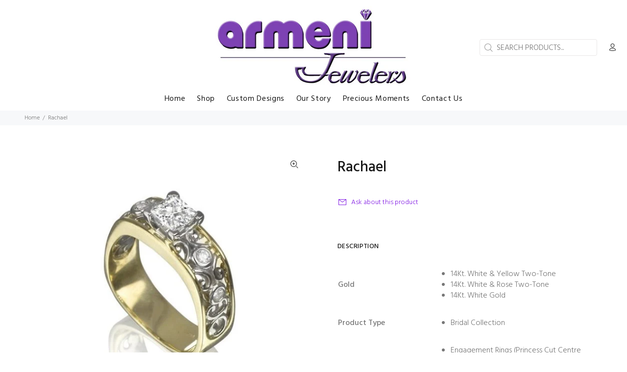

--- FILE ---
content_type: text/javascript; charset=utf-8
request_url: https://armenijewelers.com/products/re2246.js
body_size: 399
content:
{"id":1304352817219,"title":"Rachael","handle":"re2246","description":"\u003ctable class=\"shop_attributes\"\u003e\n\u003ctbody\u003e\n\u003ctr class=\"\"\u003e\n\u003cth\u003eGold\u003c\/th\u003e\n\u003ctd\u003e\n\u003cul class=\"reset-list\"\u003e\n\u003cli\u003e\n\u003cp\u003e14Kt. White \u0026amp; Yellow Two-Tone\u003c\/p\u003e\n\u003c\/li\u003e\n\u003cli\u003e14Kt. White \u0026amp; Rose Two-Tone\u003c\/li\u003e\n\u003cli\u003e14Kt. White Gold\u003c\/li\u003e\n\u003c\/ul\u003e\n\u003c\/td\u003e\n\u003c\/tr\u003e\n\u003ctr class=\"alt\"\u003e\n\u003cth\u003eProduct Type\u003c\/th\u003e\n\u003ctd\u003e\n\u003cul class=\"reset-list\"\u003e\n\u003cli\u003e\n\u003cp\u003eBridal Collection\u003c\/p\u003e\n\u003c\/li\u003e\n\u003c\/ul\u003e\n\u003c\/td\u003e\n\u003c\/tr\u003e\n\u003ctr class=\"\"\u003e\n\u003cth\u003eProduct Subtype\u003c\/th\u003e\n\u003ctd\u003e\n\u003cul class=\"reset-list\"\u003e\n\u003cli\u003e\n\u003cp\u003eEngagement Rings (Princess Cut Centre Diamonds)\u003c\/p\u003e\n\u003c\/li\u003e\n\u003c\/ul\u003e\n\u003c\/td\u003e\n\u003c\/tr\u003e\n\u003ctr class=\"alt\"\u003e\n\u003cth\u003eCentre Diamond Ct. Wt.\u003c\/th\u003e\n\u003ctd\u003e\n\u003cul class=\"reset-list\"\u003e\n\u003cli\u003e\n\u003cp\u003e0.5\u003c\/p\u003e\n\u003c\/li\u003e\n\u003c\/ul\u003e\n\u003c\/td\u003e\n\u003c\/tr\u003e\n\u003ctr class=\"\"\u003e\n\u003cth\u003eCentre Diamond Cut\u003c\/th\u003e\n\u003ctd\u003e\n\u003cul class=\"reset-list\"\u003e\n\u003cli\u003e\n\u003cp\u003eprincess cut\u003c\/p\u003e\n\u003c\/li\u003e\n\u003c\/ul\u003e\n\u003c\/td\u003e\n\u003c\/tr\u003e\n\u003ctr class=\"alt\"\u003e\n\u003cth\u003eSupporting Diamonds Ct. Wt.\u003c\/th\u003e\n\u003ctd\u003e\n\u003cul class=\"reset-list\"\u003e\n\u003cli\u003e\n\u003cp\u003e0.12\u003c\/p\u003e\n\u003c\/li\u003e\n\u003c\/ul\u003e\n\u003c\/td\u003e\n\u003c\/tr\u003e\n\u003ctr class=\"\"\u003e\n\u003cth\u003eNo. of Diamonds\u003c\/th\u003e\n\u003ctd\u003e\n\u003cul class=\"reset-list\"\u003e\n\u003cli\u003e\n\u003cp\u003e4\u003c\/p\u003e\n\u003c\/li\u003e\n\u003c\/ul\u003e\n\u003c\/td\u003e\n\u003c\/tr\u003e\n\u003ctr class=\"alt\"\u003e\n\u003cth\u003eDiamond Cuts\u003c\/th\u003e\n\u003ctd\u003e\n\u003cul class=\"reset-list\"\u003e\n\u003cli\u003e\n\u003cp\u003eRound Brilliant Cut\u003c\/p\u003e\n\u003c\/li\u003e\n\u003c\/ul\u003e\n\u003c\/td\u003e\n\u003c\/tr\u003e\n\u003ctr class=\"\"\u003e\n\u003cth\u003eDiamond Quality\u003c\/th\u003e\n\u003ctd\u003e\n\u003cul class=\"reset-list\"\u003e\n\u003cli\u003e\n\u003cp\u003eGH\/SI\u003c\/p\u003e\n\u003c\/li\u003e\n\u003c\/ul\u003e\n\u003c\/td\u003e\n\u003c\/tr\u003e\n\u003c\/tbody\u003e\n\u003c\/table\u003e","published_at":"2018-05-24T05:56:51-12:00","created_at":"2018-05-24T05:57:48-12:00","vendor":"Armeni Jewelers","type":"","tags":[],"price":0,"price_min":0,"price_max":0,"available":true,"price_varies":false,"compare_at_price":null,"compare_at_price_min":0,"compare_at_price_max":0,"compare_at_price_varies":false,"variants":[{"id":12136085651523,"title":"Default Title","option1":"Default Title","option2":null,"option3":null,"sku":"","requires_shipping":true,"taxable":true,"featured_image":null,"available":true,"name":"Rachael","public_title":null,"options":["Default Title"],"price":0,"weight":0,"compare_at_price":null,"inventory_quantity":1,"inventory_management":null,"inventory_policy":"deny","barcode":"","requires_selling_plan":false,"selling_plan_allocations":[]}],"images":["\/\/cdn.shopify.com\/s\/files\/1\/1177\/4496\/products\/RE2246-570x570.jpeg?v=1527184671"],"featured_image":"\/\/cdn.shopify.com\/s\/files\/1\/1177\/4496\/products\/RE2246-570x570.jpeg?v=1527184671","options":[{"name":"Title","position":1,"values":["Default Title"]}],"url":"\/products\/re2246","media":[{"alt":null,"id":3191848894531,"position":1,"preview_image":{"aspect_ratio":1.0,"height":570,"width":570,"src":"https:\/\/cdn.shopify.com\/s\/files\/1\/1177\/4496\/products\/RE2246-570x570.jpeg?v=1527184671"},"aspect_ratio":1.0,"height":570,"media_type":"image","src":"https:\/\/cdn.shopify.com\/s\/files\/1\/1177\/4496\/products\/RE2246-570x570.jpeg?v=1527184671","width":570}],"requires_selling_plan":false,"selling_plan_groups":[]}